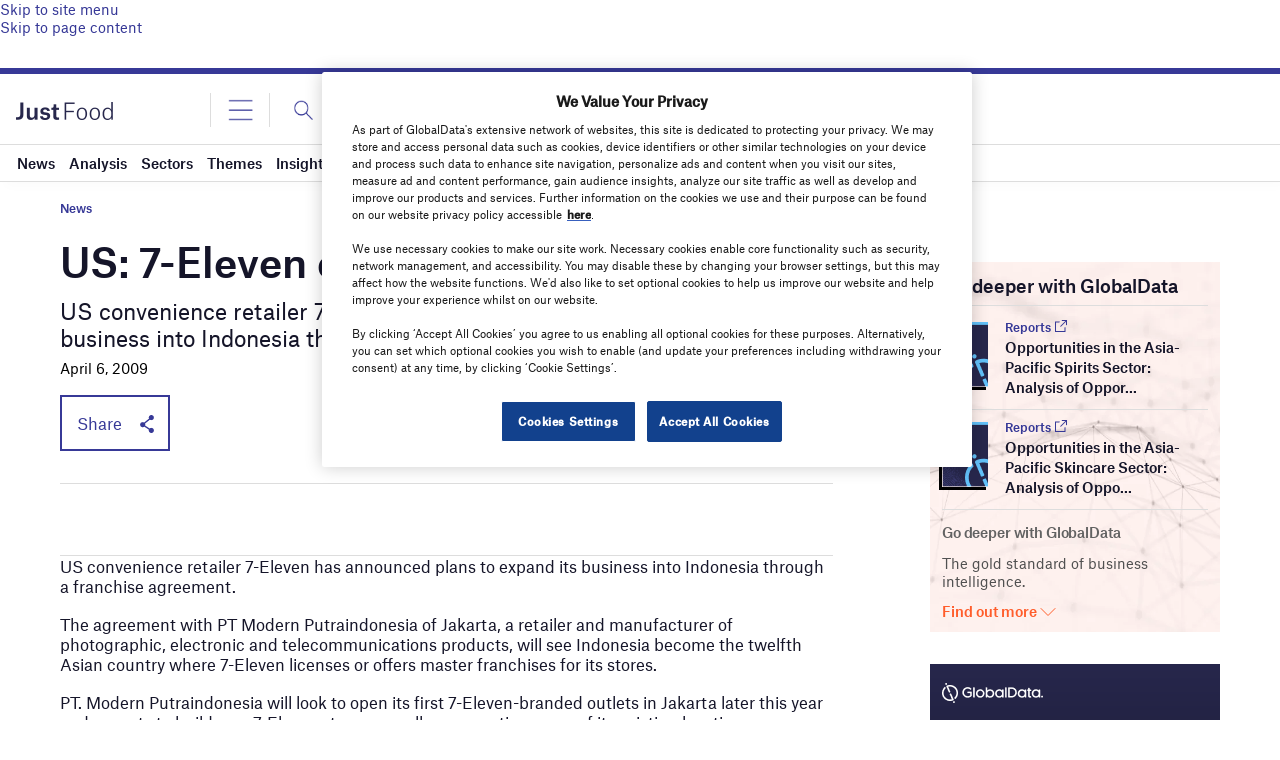

--- FILE ---
content_type: text/html; charset=utf-8
request_url: https://www.google.com/recaptcha/api2/anchor?ar=1&k=6LcqBjQUAAAAAOm0OoVcGhdeuwRaYeG44rfzGqtv&co=aHR0cHM6Ly93d3cuanVzdC1mb29kLmNvbTo0NDM.&hl=en&v=PoyoqOPhxBO7pBk68S4YbpHZ&size=normal&anchor-ms=20000&execute-ms=30000&cb=ophwnovm169v
body_size: 49492
content:
<!DOCTYPE HTML><html dir="ltr" lang="en"><head><meta http-equiv="Content-Type" content="text/html; charset=UTF-8">
<meta http-equiv="X-UA-Compatible" content="IE=edge">
<title>reCAPTCHA</title>
<style type="text/css">
/* cyrillic-ext */
@font-face {
  font-family: 'Roboto';
  font-style: normal;
  font-weight: 400;
  font-stretch: 100%;
  src: url(//fonts.gstatic.com/s/roboto/v48/KFO7CnqEu92Fr1ME7kSn66aGLdTylUAMa3GUBHMdazTgWw.woff2) format('woff2');
  unicode-range: U+0460-052F, U+1C80-1C8A, U+20B4, U+2DE0-2DFF, U+A640-A69F, U+FE2E-FE2F;
}
/* cyrillic */
@font-face {
  font-family: 'Roboto';
  font-style: normal;
  font-weight: 400;
  font-stretch: 100%;
  src: url(//fonts.gstatic.com/s/roboto/v48/KFO7CnqEu92Fr1ME7kSn66aGLdTylUAMa3iUBHMdazTgWw.woff2) format('woff2');
  unicode-range: U+0301, U+0400-045F, U+0490-0491, U+04B0-04B1, U+2116;
}
/* greek-ext */
@font-face {
  font-family: 'Roboto';
  font-style: normal;
  font-weight: 400;
  font-stretch: 100%;
  src: url(//fonts.gstatic.com/s/roboto/v48/KFO7CnqEu92Fr1ME7kSn66aGLdTylUAMa3CUBHMdazTgWw.woff2) format('woff2');
  unicode-range: U+1F00-1FFF;
}
/* greek */
@font-face {
  font-family: 'Roboto';
  font-style: normal;
  font-weight: 400;
  font-stretch: 100%;
  src: url(//fonts.gstatic.com/s/roboto/v48/KFO7CnqEu92Fr1ME7kSn66aGLdTylUAMa3-UBHMdazTgWw.woff2) format('woff2');
  unicode-range: U+0370-0377, U+037A-037F, U+0384-038A, U+038C, U+038E-03A1, U+03A3-03FF;
}
/* math */
@font-face {
  font-family: 'Roboto';
  font-style: normal;
  font-weight: 400;
  font-stretch: 100%;
  src: url(//fonts.gstatic.com/s/roboto/v48/KFO7CnqEu92Fr1ME7kSn66aGLdTylUAMawCUBHMdazTgWw.woff2) format('woff2');
  unicode-range: U+0302-0303, U+0305, U+0307-0308, U+0310, U+0312, U+0315, U+031A, U+0326-0327, U+032C, U+032F-0330, U+0332-0333, U+0338, U+033A, U+0346, U+034D, U+0391-03A1, U+03A3-03A9, U+03B1-03C9, U+03D1, U+03D5-03D6, U+03F0-03F1, U+03F4-03F5, U+2016-2017, U+2034-2038, U+203C, U+2040, U+2043, U+2047, U+2050, U+2057, U+205F, U+2070-2071, U+2074-208E, U+2090-209C, U+20D0-20DC, U+20E1, U+20E5-20EF, U+2100-2112, U+2114-2115, U+2117-2121, U+2123-214F, U+2190, U+2192, U+2194-21AE, U+21B0-21E5, U+21F1-21F2, U+21F4-2211, U+2213-2214, U+2216-22FF, U+2308-230B, U+2310, U+2319, U+231C-2321, U+2336-237A, U+237C, U+2395, U+239B-23B7, U+23D0, U+23DC-23E1, U+2474-2475, U+25AF, U+25B3, U+25B7, U+25BD, U+25C1, U+25CA, U+25CC, U+25FB, U+266D-266F, U+27C0-27FF, U+2900-2AFF, U+2B0E-2B11, U+2B30-2B4C, U+2BFE, U+3030, U+FF5B, U+FF5D, U+1D400-1D7FF, U+1EE00-1EEFF;
}
/* symbols */
@font-face {
  font-family: 'Roboto';
  font-style: normal;
  font-weight: 400;
  font-stretch: 100%;
  src: url(//fonts.gstatic.com/s/roboto/v48/KFO7CnqEu92Fr1ME7kSn66aGLdTylUAMaxKUBHMdazTgWw.woff2) format('woff2');
  unicode-range: U+0001-000C, U+000E-001F, U+007F-009F, U+20DD-20E0, U+20E2-20E4, U+2150-218F, U+2190, U+2192, U+2194-2199, U+21AF, U+21E6-21F0, U+21F3, U+2218-2219, U+2299, U+22C4-22C6, U+2300-243F, U+2440-244A, U+2460-24FF, U+25A0-27BF, U+2800-28FF, U+2921-2922, U+2981, U+29BF, U+29EB, U+2B00-2BFF, U+4DC0-4DFF, U+FFF9-FFFB, U+10140-1018E, U+10190-1019C, U+101A0, U+101D0-101FD, U+102E0-102FB, U+10E60-10E7E, U+1D2C0-1D2D3, U+1D2E0-1D37F, U+1F000-1F0FF, U+1F100-1F1AD, U+1F1E6-1F1FF, U+1F30D-1F30F, U+1F315, U+1F31C, U+1F31E, U+1F320-1F32C, U+1F336, U+1F378, U+1F37D, U+1F382, U+1F393-1F39F, U+1F3A7-1F3A8, U+1F3AC-1F3AF, U+1F3C2, U+1F3C4-1F3C6, U+1F3CA-1F3CE, U+1F3D4-1F3E0, U+1F3ED, U+1F3F1-1F3F3, U+1F3F5-1F3F7, U+1F408, U+1F415, U+1F41F, U+1F426, U+1F43F, U+1F441-1F442, U+1F444, U+1F446-1F449, U+1F44C-1F44E, U+1F453, U+1F46A, U+1F47D, U+1F4A3, U+1F4B0, U+1F4B3, U+1F4B9, U+1F4BB, U+1F4BF, U+1F4C8-1F4CB, U+1F4D6, U+1F4DA, U+1F4DF, U+1F4E3-1F4E6, U+1F4EA-1F4ED, U+1F4F7, U+1F4F9-1F4FB, U+1F4FD-1F4FE, U+1F503, U+1F507-1F50B, U+1F50D, U+1F512-1F513, U+1F53E-1F54A, U+1F54F-1F5FA, U+1F610, U+1F650-1F67F, U+1F687, U+1F68D, U+1F691, U+1F694, U+1F698, U+1F6AD, U+1F6B2, U+1F6B9-1F6BA, U+1F6BC, U+1F6C6-1F6CF, U+1F6D3-1F6D7, U+1F6E0-1F6EA, U+1F6F0-1F6F3, U+1F6F7-1F6FC, U+1F700-1F7FF, U+1F800-1F80B, U+1F810-1F847, U+1F850-1F859, U+1F860-1F887, U+1F890-1F8AD, U+1F8B0-1F8BB, U+1F8C0-1F8C1, U+1F900-1F90B, U+1F93B, U+1F946, U+1F984, U+1F996, U+1F9E9, U+1FA00-1FA6F, U+1FA70-1FA7C, U+1FA80-1FA89, U+1FA8F-1FAC6, U+1FACE-1FADC, U+1FADF-1FAE9, U+1FAF0-1FAF8, U+1FB00-1FBFF;
}
/* vietnamese */
@font-face {
  font-family: 'Roboto';
  font-style: normal;
  font-weight: 400;
  font-stretch: 100%;
  src: url(//fonts.gstatic.com/s/roboto/v48/KFO7CnqEu92Fr1ME7kSn66aGLdTylUAMa3OUBHMdazTgWw.woff2) format('woff2');
  unicode-range: U+0102-0103, U+0110-0111, U+0128-0129, U+0168-0169, U+01A0-01A1, U+01AF-01B0, U+0300-0301, U+0303-0304, U+0308-0309, U+0323, U+0329, U+1EA0-1EF9, U+20AB;
}
/* latin-ext */
@font-face {
  font-family: 'Roboto';
  font-style: normal;
  font-weight: 400;
  font-stretch: 100%;
  src: url(//fonts.gstatic.com/s/roboto/v48/KFO7CnqEu92Fr1ME7kSn66aGLdTylUAMa3KUBHMdazTgWw.woff2) format('woff2');
  unicode-range: U+0100-02BA, U+02BD-02C5, U+02C7-02CC, U+02CE-02D7, U+02DD-02FF, U+0304, U+0308, U+0329, U+1D00-1DBF, U+1E00-1E9F, U+1EF2-1EFF, U+2020, U+20A0-20AB, U+20AD-20C0, U+2113, U+2C60-2C7F, U+A720-A7FF;
}
/* latin */
@font-face {
  font-family: 'Roboto';
  font-style: normal;
  font-weight: 400;
  font-stretch: 100%;
  src: url(//fonts.gstatic.com/s/roboto/v48/KFO7CnqEu92Fr1ME7kSn66aGLdTylUAMa3yUBHMdazQ.woff2) format('woff2');
  unicode-range: U+0000-00FF, U+0131, U+0152-0153, U+02BB-02BC, U+02C6, U+02DA, U+02DC, U+0304, U+0308, U+0329, U+2000-206F, U+20AC, U+2122, U+2191, U+2193, U+2212, U+2215, U+FEFF, U+FFFD;
}
/* cyrillic-ext */
@font-face {
  font-family: 'Roboto';
  font-style: normal;
  font-weight: 500;
  font-stretch: 100%;
  src: url(//fonts.gstatic.com/s/roboto/v48/KFO7CnqEu92Fr1ME7kSn66aGLdTylUAMa3GUBHMdazTgWw.woff2) format('woff2');
  unicode-range: U+0460-052F, U+1C80-1C8A, U+20B4, U+2DE0-2DFF, U+A640-A69F, U+FE2E-FE2F;
}
/* cyrillic */
@font-face {
  font-family: 'Roboto';
  font-style: normal;
  font-weight: 500;
  font-stretch: 100%;
  src: url(//fonts.gstatic.com/s/roboto/v48/KFO7CnqEu92Fr1ME7kSn66aGLdTylUAMa3iUBHMdazTgWw.woff2) format('woff2');
  unicode-range: U+0301, U+0400-045F, U+0490-0491, U+04B0-04B1, U+2116;
}
/* greek-ext */
@font-face {
  font-family: 'Roboto';
  font-style: normal;
  font-weight: 500;
  font-stretch: 100%;
  src: url(//fonts.gstatic.com/s/roboto/v48/KFO7CnqEu92Fr1ME7kSn66aGLdTylUAMa3CUBHMdazTgWw.woff2) format('woff2');
  unicode-range: U+1F00-1FFF;
}
/* greek */
@font-face {
  font-family: 'Roboto';
  font-style: normal;
  font-weight: 500;
  font-stretch: 100%;
  src: url(//fonts.gstatic.com/s/roboto/v48/KFO7CnqEu92Fr1ME7kSn66aGLdTylUAMa3-UBHMdazTgWw.woff2) format('woff2');
  unicode-range: U+0370-0377, U+037A-037F, U+0384-038A, U+038C, U+038E-03A1, U+03A3-03FF;
}
/* math */
@font-face {
  font-family: 'Roboto';
  font-style: normal;
  font-weight: 500;
  font-stretch: 100%;
  src: url(//fonts.gstatic.com/s/roboto/v48/KFO7CnqEu92Fr1ME7kSn66aGLdTylUAMawCUBHMdazTgWw.woff2) format('woff2');
  unicode-range: U+0302-0303, U+0305, U+0307-0308, U+0310, U+0312, U+0315, U+031A, U+0326-0327, U+032C, U+032F-0330, U+0332-0333, U+0338, U+033A, U+0346, U+034D, U+0391-03A1, U+03A3-03A9, U+03B1-03C9, U+03D1, U+03D5-03D6, U+03F0-03F1, U+03F4-03F5, U+2016-2017, U+2034-2038, U+203C, U+2040, U+2043, U+2047, U+2050, U+2057, U+205F, U+2070-2071, U+2074-208E, U+2090-209C, U+20D0-20DC, U+20E1, U+20E5-20EF, U+2100-2112, U+2114-2115, U+2117-2121, U+2123-214F, U+2190, U+2192, U+2194-21AE, U+21B0-21E5, U+21F1-21F2, U+21F4-2211, U+2213-2214, U+2216-22FF, U+2308-230B, U+2310, U+2319, U+231C-2321, U+2336-237A, U+237C, U+2395, U+239B-23B7, U+23D0, U+23DC-23E1, U+2474-2475, U+25AF, U+25B3, U+25B7, U+25BD, U+25C1, U+25CA, U+25CC, U+25FB, U+266D-266F, U+27C0-27FF, U+2900-2AFF, U+2B0E-2B11, U+2B30-2B4C, U+2BFE, U+3030, U+FF5B, U+FF5D, U+1D400-1D7FF, U+1EE00-1EEFF;
}
/* symbols */
@font-face {
  font-family: 'Roboto';
  font-style: normal;
  font-weight: 500;
  font-stretch: 100%;
  src: url(//fonts.gstatic.com/s/roboto/v48/KFO7CnqEu92Fr1ME7kSn66aGLdTylUAMaxKUBHMdazTgWw.woff2) format('woff2');
  unicode-range: U+0001-000C, U+000E-001F, U+007F-009F, U+20DD-20E0, U+20E2-20E4, U+2150-218F, U+2190, U+2192, U+2194-2199, U+21AF, U+21E6-21F0, U+21F3, U+2218-2219, U+2299, U+22C4-22C6, U+2300-243F, U+2440-244A, U+2460-24FF, U+25A0-27BF, U+2800-28FF, U+2921-2922, U+2981, U+29BF, U+29EB, U+2B00-2BFF, U+4DC0-4DFF, U+FFF9-FFFB, U+10140-1018E, U+10190-1019C, U+101A0, U+101D0-101FD, U+102E0-102FB, U+10E60-10E7E, U+1D2C0-1D2D3, U+1D2E0-1D37F, U+1F000-1F0FF, U+1F100-1F1AD, U+1F1E6-1F1FF, U+1F30D-1F30F, U+1F315, U+1F31C, U+1F31E, U+1F320-1F32C, U+1F336, U+1F378, U+1F37D, U+1F382, U+1F393-1F39F, U+1F3A7-1F3A8, U+1F3AC-1F3AF, U+1F3C2, U+1F3C4-1F3C6, U+1F3CA-1F3CE, U+1F3D4-1F3E0, U+1F3ED, U+1F3F1-1F3F3, U+1F3F5-1F3F7, U+1F408, U+1F415, U+1F41F, U+1F426, U+1F43F, U+1F441-1F442, U+1F444, U+1F446-1F449, U+1F44C-1F44E, U+1F453, U+1F46A, U+1F47D, U+1F4A3, U+1F4B0, U+1F4B3, U+1F4B9, U+1F4BB, U+1F4BF, U+1F4C8-1F4CB, U+1F4D6, U+1F4DA, U+1F4DF, U+1F4E3-1F4E6, U+1F4EA-1F4ED, U+1F4F7, U+1F4F9-1F4FB, U+1F4FD-1F4FE, U+1F503, U+1F507-1F50B, U+1F50D, U+1F512-1F513, U+1F53E-1F54A, U+1F54F-1F5FA, U+1F610, U+1F650-1F67F, U+1F687, U+1F68D, U+1F691, U+1F694, U+1F698, U+1F6AD, U+1F6B2, U+1F6B9-1F6BA, U+1F6BC, U+1F6C6-1F6CF, U+1F6D3-1F6D7, U+1F6E0-1F6EA, U+1F6F0-1F6F3, U+1F6F7-1F6FC, U+1F700-1F7FF, U+1F800-1F80B, U+1F810-1F847, U+1F850-1F859, U+1F860-1F887, U+1F890-1F8AD, U+1F8B0-1F8BB, U+1F8C0-1F8C1, U+1F900-1F90B, U+1F93B, U+1F946, U+1F984, U+1F996, U+1F9E9, U+1FA00-1FA6F, U+1FA70-1FA7C, U+1FA80-1FA89, U+1FA8F-1FAC6, U+1FACE-1FADC, U+1FADF-1FAE9, U+1FAF0-1FAF8, U+1FB00-1FBFF;
}
/* vietnamese */
@font-face {
  font-family: 'Roboto';
  font-style: normal;
  font-weight: 500;
  font-stretch: 100%;
  src: url(//fonts.gstatic.com/s/roboto/v48/KFO7CnqEu92Fr1ME7kSn66aGLdTylUAMa3OUBHMdazTgWw.woff2) format('woff2');
  unicode-range: U+0102-0103, U+0110-0111, U+0128-0129, U+0168-0169, U+01A0-01A1, U+01AF-01B0, U+0300-0301, U+0303-0304, U+0308-0309, U+0323, U+0329, U+1EA0-1EF9, U+20AB;
}
/* latin-ext */
@font-face {
  font-family: 'Roboto';
  font-style: normal;
  font-weight: 500;
  font-stretch: 100%;
  src: url(//fonts.gstatic.com/s/roboto/v48/KFO7CnqEu92Fr1ME7kSn66aGLdTylUAMa3KUBHMdazTgWw.woff2) format('woff2');
  unicode-range: U+0100-02BA, U+02BD-02C5, U+02C7-02CC, U+02CE-02D7, U+02DD-02FF, U+0304, U+0308, U+0329, U+1D00-1DBF, U+1E00-1E9F, U+1EF2-1EFF, U+2020, U+20A0-20AB, U+20AD-20C0, U+2113, U+2C60-2C7F, U+A720-A7FF;
}
/* latin */
@font-face {
  font-family: 'Roboto';
  font-style: normal;
  font-weight: 500;
  font-stretch: 100%;
  src: url(//fonts.gstatic.com/s/roboto/v48/KFO7CnqEu92Fr1ME7kSn66aGLdTylUAMa3yUBHMdazQ.woff2) format('woff2');
  unicode-range: U+0000-00FF, U+0131, U+0152-0153, U+02BB-02BC, U+02C6, U+02DA, U+02DC, U+0304, U+0308, U+0329, U+2000-206F, U+20AC, U+2122, U+2191, U+2193, U+2212, U+2215, U+FEFF, U+FFFD;
}
/* cyrillic-ext */
@font-face {
  font-family: 'Roboto';
  font-style: normal;
  font-weight: 900;
  font-stretch: 100%;
  src: url(//fonts.gstatic.com/s/roboto/v48/KFO7CnqEu92Fr1ME7kSn66aGLdTylUAMa3GUBHMdazTgWw.woff2) format('woff2');
  unicode-range: U+0460-052F, U+1C80-1C8A, U+20B4, U+2DE0-2DFF, U+A640-A69F, U+FE2E-FE2F;
}
/* cyrillic */
@font-face {
  font-family: 'Roboto';
  font-style: normal;
  font-weight: 900;
  font-stretch: 100%;
  src: url(//fonts.gstatic.com/s/roboto/v48/KFO7CnqEu92Fr1ME7kSn66aGLdTylUAMa3iUBHMdazTgWw.woff2) format('woff2');
  unicode-range: U+0301, U+0400-045F, U+0490-0491, U+04B0-04B1, U+2116;
}
/* greek-ext */
@font-face {
  font-family: 'Roboto';
  font-style: normal;
  font-weight: 900;
  font-stretch: 100%;
  src: url(//fonts.gstatic.com/s/roboto/v48/KFO7CnqEu92Fr1ME7kSn66aGLdTylUAMa3CUBHMdazTgWw.woff2) format('woff2');
  unicode-range: U+1F00-1FFF;
}
/* greek */
@font-face {
  font-family: 'Roboto';
  font-style: normal;
  font-weight: 900;
  font-stretch: 100%;
  src: url(//fonts.gstatic.com/s/roboto/v48/KFO7CnqEu92Fr1ME7kSn66aGLdTylUAMa3-UBHMdazTgWw.woff2) format('woff2');
  unicode-range: U+0370-0377, U+037A-037F, U+0384-038A, U+038C, U+038E-03A1, U+03A3-03FF;
}
/* math */
@font-face {
  font-family: 'Roboto';
  font-style: normal;
  font-weight: 900;
  font-stretch: 100%;
  src: url(//fonts.gstatic.com/s/roboto/v48/KFO7CnqEu92Fr1ME7kSn66aGLdTylUAMawCUBHMdazTgWw.woff2) format('woff2');
  unicode-range: U+0302-0303, U+0305, U+0307-0308, U+0310, U+0312, U+0315, U+031A, U+0326-0327, U+032C, U+032F-0330, U+0332-0333, U+0338, U+033A, U+0346, U+034D, U+0391-03A1, U+03A3-03A9, U+03B1-03C9, U+03D1, U+03D5-03D6, U+03F0-03F1, U+03F4-03F5, U+2016-2017, U+2034-2038, U+203C, U+2040, U+2043, U+2047, U+2050, U+2057, U+205F, U+2070-2071, U+2074-208E, U+2090-209C, U+20D0-20DC, U+20E1, U+20E5-20EF, U+2100-2112, U+2114-2115, U+2117-2121, U+2123-214F, U+2190, U+2192, U+2194-21AE, U+21B0-21E5, U+21F1-21F2, U+21F4-2211, U+2213-2214, U+2216-22FF, U+2308-230B, U+2310, U+2319, U+231C-2321, U+2336-237A, U+237C, U+2395, U+239B-23B7, U+23D0, U+23DC-23E1, U+2474-2475, U+25AF, U+25B3, U+25B7, U+25BD, U+25C1, U+25CA, U+25CC, U+25FB, U+266D-266F, U+27C0-27FF, U+2900-2AFF, U+2B0E-2B11, U+2B30-2B4C, U+2BFE, U+3030, U+FF5B, U+FF5D, U+1D400-1D7FF, U+1EE00-1EEFF;
}
/* symbols */
@font-face {
  font-family: 'Roboto';
  font-style: normal;
  font-weight: 900;
  font-stretch: 100%;
  src: url(//fonts.gstatic.com/s/roboto/v48/KFO7CnqEu92Fr1ME7kSn66aGLdTylUAMaxKUBHMdazTgWw.woff2) format('woff2');
  unicode-range: U+0001-000C, U+000E-001F, U+007F-009F, U+20DD-20E0, U+20E2-20E4, U+2150-218F, U+2190, U+2192, U+2194-2199, U+21AF, U+21E6-21F0, U+21F3, U+2218-2219, U+2299, U+22C4-22C6, U+2300-243F, U+2440-244A, U+2460-24FF, U+25A0-27BF, U+2800-28FF, U+2921-2922, U+2981, U+29BF, U+29EB, U+2B00-2BFF, U+4DC0-4DFF, U+FFF9-FFFB, U+10140-1018E, U+10190-1019C, U+101A0, U+101D0-101FD, U+102E0-102FB, U+10E60-10E7E, U+1D2C0-1D2D3, U+1D2E0-1D37F, U+1F000-1F0FF, U+1F100-1F1AD, U+1F1E6-1F1FF, U+1F30D-1F30F, U+1F315, U+1F31C, U+1F31E, U+1F320-1F32C, U+1F336, U+1F378, U+1F37D, U+1F382, U+1F393-1F39F, U+1F3A7-1F3A8, U+1F3AC-1F3AF, U+1F3C2, U+1F3C4-1F3C6, U+1F3CA-1F3CE, U+1F3D4-1F3E0, U+1F3ED, U+1F3F1-1F3F3, U+1F3F5-1F3F7, U+1F408, U+1F415, U+1F41F, U+1F426, U+1F43F, U+1F441-1F442, U+1F444, U+1F446-1F449, U+1F44C-1F44E, U+1F453, U+1F46A, U+1F47D, U+1F4A3, U+1F4B0, U+1F4B3, U+1F4B9, U+1F4BB, U+1F4BF, U+1F4C8-1F4CB, U+1F4D6, U+1F4DA, U+1F4DF, U+1F4E3-1F4E6, U+1F4EA-1F4ED, U+1F4F7, U+1F4F9-1F4FB, U+1F4FD-1F4FE, U+1F503, U+1F507-1F50B, U+1F50D, U+1F512-1F513, U+1F53E-1F54A, U+1F54F-1F5FA, U+1F610, U+1F650-1F67F, U+1F687, U+1F68D, U+1F691, U+1F694, U+1F698, U+1F6AD, U+1F6B2, U+1F6B9-1F6BA, U+1F6BC, U+1F6C6-1F6CF, U+1F6D3-1F6D7, U+1F6E0-1F6EA, U+1F6F0-1F6F3, U+1F6F7-1F6FC, U+1F700-1F7FF, U+1F800-1F80B, U+1F810-1F847, U+1F850-1F859, U+1F860-1F887, U+1F890-1F8AD, U+1F8B0-1F8BB, U+1F8C0-1F8C1, U+1F900-1F90B, U+1F93B, U+1F946, U+1F984, U+1F996, U+1F9E9, U+1FA00-1FA6F, U+1FA70-1FA7C, U+1FA80-1FA89, U+1FA8F-1FAC6, U+1FACE-1FADC, U+1FADF-1FAE9, U+1FAF0-1FAF8, U+1FB00-1FBFF;
}
/* vietnamese */
@font-face {
  font-family: 'Roboto';
  font-style: normal;
  font-weight: 900;
  font-stretch: 100%;
  src: url(//fonts.gstatic.com/s/roboto/v48/KFO7CnqEu92Fr1ME7kSn66aGLdTylUAMa3OUBHMdazTgWw.woff2) format('woff2');
  unicode-range: U+0102-0103, U+0110-0111, U+0128-0129, U+0168-0169, U+01A0-01A1, U+01AF-01B0, U+0300-0301, U+0303-0304, U+0308-0309, U+0323, U+0329, U+1EA0-1EF9, U+20AB;
}
/* latin-ext */
@font-face {
  font-family: 'Roboto';
  font-style: normal;
  font-weight: 900;
  font-stretch: 100%;
  src: url(//fonts.gstatic.com/s/roboto/v48/KFO7CnqEu92Fr1ME7kSn66aGLdTylUAMa3KUBHMdazTgWw.woff2) format('woff2');
  unicode-range: U+0100-02BA, U+02BD-02C5, U+02C7-02CC, U+02CE-02D7, U+02DD-02FF, U+0304, U+0308, U+0329, U+1D00-1DBF, U+1E00-1E9F, U+1EF2-1EFF, U+2020, U+20A0-20AB, U+20AD-20C0, U+2113, U+2C60-2C7F, U+A720-A7FF;
}
/* latin */
@font-face {
  font-family: 'Roboto';
  font-style: normal;
  font-weight: 900;
  font-stretch: 100%;
  src: url(//fonts.gstatic.com/s/roboto/v48/KFO7CnqEu92Fr1ME7kSn66aGLdTylUAMa3yUBHMdazQ.woff2) format('woff2');
  unicode-range: U+0000-00FF, U+0131, U+0152-0153, U+02BB-02BC, U+02C6, U+02DA, U+02DC, U+0304, U+0308, U+0329, U+2000-206F, U+20AC, U+2122, U+2191, U+2193, U+2212, U+2215, U+FEFF, U+FFFD;
}

</style>
<link rel="stylesheet" type="text/css" href="https://www.gstatic.com/recaptcha/releases/PoyoqOPhxBO7pBk68S4YbpHZ/styles__ltr.css">
<script nonce="GpbCu1_8kmhPp426tdQ_og" type="text/javascript">window['__recaptcha_api'] = 'https://www.google.com/recaptcha/api2/';</script>
<script type="text/javascript" src="https://www.gstatic.com/recaptcha/releases/PoyoqOPhxBO7pBk68S4YbpHZ/recaptcha__en.js" nonce="GpbCu1_8kmhPp426tdQ_og">
      
    </script></head>
<body><div id="rc-anchor-alert" class="rc-anchor-alert"></div>
<input type="hidden" id="recaptcha-token" value="[base64]">
<script type="text/javascript" nonce="GpbCu1_8kmhPp426tdQ_og">
      recaptcha.anchor.Main.init("[\x22ainput\x22,[\x22bgdata\x22,\x22\x22,\[base64]/[base64]/bmV3IFpbdF0obVswXSk6Sz09Mj9uZXcgWlt0XShtWzBdLG1bMV0pOks9PTM/bmV3IFpbdF0obVswXSxtWzFdLG1bMl0pOks9PTQ/[base64]/[base64]/[base64]/[base64]/[base64]/[base64]/[base64]/[base64]/[base64]/[base64]/[base64]/[base64]/[base64]/[base64]\\u003d\\u003d\x22,\[base64]\\u003d\x22,\x22IsKEED8uw5DCunNOwpgvwq9QHVdNQVfDkMOlwplfVzhvw4vCuAHDny7DkRgDGlVKCzQRwoBnw7PCqsOcwovCq8Kra8Ocw7MFwqkmwoUBwqPDrsOHwozDssKAGsKJLh0RT2B3UcOEw4lOw4cywoMbwq7CkzIbSEJaV8K/H8KlbULCnMOWXEpkwoHCgMOJwrLCklLDsXfCisOPwoXCpMKVw74Lwo3Dn8O0w4TCrgtnHMKOwqbDgMKhw4IkbMOdw4PClcOSwqQ9AMOfDDzCp2AGwrzCt8OSGFvDqwBIw7x/[base64]/DjsOoUcO3w7rDqwnChcO2wr0iCsOJFCrCgsOlCnhwHMOsw7rCiQrDqcOEFEwYwofDqlbCn8OIwqzDrcO1YQbDg8KXwqDCrHjCkEIMw5nDocK3wqoMw6kKwrzCkMKzwqbDvWDDsMKNwonDrEhlwrhEw681w4nDjcKBXsKRw5sAPMOcdsKeTB/Cj8KCwrQDw4PCmyPCiBYsRhzCsiEVwpLDtBMlZw3CpTDCt8OBVsKPwp8rYgLDl8KWNHYpw6XCi8Oqw5TChcKqYMOgwq54KEvCusOTcHMZw47Cmk7Cg8K9w6zDrW/[base64]/[base64]/[base64]/CqC5mwpTDlcKvXcKWw614w6LCocKGIFUVGsKRw5HDqsKRWcOjXw7DiWcQR8K7w6rCjRJPw4wcwqZeXnfDvMOgdjjDjnpYVMO9w4wwWFbDqUfDnMOow6HDpDjCmMKXw65QworDvQ5BKFRIZ0U+w7ERw4HCvDLCrV/Dj0Buw5tzKG0OMATDisKwAMOEw5Y+OVd/Ty3DscKYEmlXSFIiTsOXTMKWDCJ8ByHCqMOacMKeM1lZQwtMfXIawrPDsBRxFsKBwqnCrizDnyVaw4UBwqoxGVUowr/CmFDCuQvDn8KFw7ldw40KVsKEw7QmwpnDoMO2IVDDmMO0EsKeN8Kjw53DnMOow43Dnw/DrjEuNhfCkBJHC3jDpMO5w5Uuw4vDo8Kxwo3DpCkVwqw3EG7CvBQzw4fCuBzDh24gwrLCrAbChQHCosKXwr8cD8OsaMOHw7rDk8OPezk4woHDlMO6BEhKXMO7Nk/DpmFXw4LDr3wBRMODwr8PIW/DjiE3w67DqsOFwrEjwoFQw77Dn8ODw71CEVDDqy8/wps3w7vCosKLK8Kvw6rDgcOrEFZ6wp96NMK4XUnDuW0tUg3Cu8K9CEDDjsK7wrjDrDxcwrDCg8OQwro/[base64]/esOpHRvCsMO/wpzDvHFoL8OUOMKZw63DvBDDhMO5wr7CrsKXasKww6LCgMOAw5fDsgg4FsKDYcOGKyIobsOJbg7DiTTDo8KUXMK8YMKLwpzCpcKNAnfCscKRwr7CsT9sw47Cn2UZdcOzUA1QwpXDnSvDscKAw6rCjMOcw4QeKsObwoHCq8KABcOGwoocwr3DqsK/wqzCusKjPzU1wppuWknDjHXCmE3CoWDDn1HDs8OzYAAnw6nChErDtGQsZwvCmcOOBcODworClMKBEsO8w5/DgMKgw7djfGk4YnceYCkLw7TDpcOxwrLDtEcMVCIIwqbCoAhSXcOYb0xMfMOaFg4qThDDmsO6wrQMblPDgmvCgCLCt8OQQsO0w7woZ8OIw7TDszzCgxfCvnvDksOLJ20FwrdIwqvCklzDlxsFw75OJCIae8KNKMO5w5jCosK5bmbDisOyX8KAwpkuYcKUw6Juw5/DtANHa8K/YF9+RMKvwqhbw5DDnTzCu3RwdUDCgMKVwqUowrvCh2LCs8KiwpFow4B7fwnClixGwrHCgsK/E8Kiw7xnw6hRWsO3JC02wprDgBjDk8Kdwpl3ah92SGfCmiXChCg2w67DsVnCrsKXR1HClMONYl7CpcOdU2RVwrnDm8OKwqzDr8O8LngtccKvw7t+NU18wpcpAsK4a8K4w716ZsOzdB4/[base64]/CksKOADQmMRNBFDnDmQvDgMKHVU3CisKjMMKMS8OBw6kUw70ywqbDuUN9DsOswoMCZsOWw7/CjcOyHcK2ejfCoMK5IRfCmMO7HMOlw4nDiGPCscOKw5/DuH3CnBPCvlbDqCsvw64Ew4cfUMOxwqURdQ9/[base64]/[base64]/DqcOjw7XCkkjCjH0rdMKqXsKrHsK7KsO5HcKfw6Eyw6FMwpHDgsK3fHJxbcK+w5fCvnHDh2p+O8OsIT4DE17Dj34SA27DvBvDiMOBw7zColo8wqvCpkQMQXF/[base64]/EjsYNwtYw4Mow6fDrx/[base64]/CtMKLw5siEEDCu3LCr8OKHzocw6HDgsKXEhXCt2PDqSxow7PCq8O3Qy9PVmI4woYkwrrCtTgYw6F5d8OUwpInw58Nw6vCtA9Nw65zwqzDgkFqHMKgLMOcHH/Drl9YVMOnw6N3wobDmShQwoEJwqc3X8K/w5BKwovDu8KawqIjHhDCtU7DtsKraFDCl8OcHUvCssKCwrsET30jPSNMw7QWRsKVHn9XA3cbH8OQKsKywrYEbj/DsG0jw4E/[base64]/CrMOzw73Dji09w4/[base64]/w6vDqwBiwrdswqBDw5PDoyhUwp/Chhoxwpt9wqN9Xi7Dq8KewrFyw5lyOVtiw7B+w5LCjsKdZA9YPjHDlgXCmsOSwr7DgTQkw7w2w6HDljbDmMKsw7LCmFtrw5BOw4YAdMK7wpbDsRrDlWY3ZGRzwrzCrgnDvSvChC0mwoTCvxPCnmIcw5wnw4zDgRDCucKrdcOSwqzDncOxw58/FT18w59CH8KIwp/[base64]/Ds8KCw7jClGbDm05ybsOKwps2DHTCkcK3w6vCgMOuwqDCqQrCssKPw5jCjFTDvsKMw5bDpMKmw4chTzVSIMOaw7gzwp99MsOKOSgQf8KTAk7Ds8OvNsKDw6bDgTzCggdHG1Zlwq/[base64]/SR/CpsObw6o9ckrDqzbDssOAJlvDi8KQLBw0IcKaKxBKwpzDtsO9S0Umw5lJTggIw4UrHxDDssOJwqAGf8OowoXCrcO8DRnCvsOfw63DtjfDj8Odw54lw707D1/ClMK9f8OYcTTDscK5MGPCjcOlwpFNUAIMw6F7SWd0K8O/wql9w5nCqMO6wqEpcXnCnz4GwqgIwokqw5Mhwr1Kw4nCosKrw4dXJcORDXvDhsOqw71Aw5jCnXTDmsOhwqABAGhIw4XDtsK0w5toOwBPw6vCrXvCsMOVVsK+w6bCoXMJwpR8w5REwrnClMKSwqFZY2rDlm/DtgXDisOTccKEwo5Nw7jDn8KReR3DsCfDnmXCrWHDocOXZsOfZMOhWFHDucKDw4zCh8OTDMKhw7vDtcO/fMKSBcKYAsOMw4FVZcOBHcOXwrTCrMKBw74awqhcwr0kw4cdw6jDisK8wovCrsKMTDM1HwNLMmF8wp9Cw4HDsMOjwrHCrlLCqsOvQiwkwpxlKEthw6dMV0TDmnfCq2Ucwp1lw6kowrNyw6M7wo3DnwVaIMOuw7PDqQk8wrPClWnCjsKVRcK/wojDhMK1wrrCjcOew7/Co0vCn3BBwq3CkmdnTsO/wpoiw5XCkADCiMO3U8ORwqnClcOdecKKw5VeCzHCmsOUNyIEGg1rCGhrM0bDscOGWHQkwr1Awqg4PRhgwrrDmcOHVHoobcKIHkdDfCQMc8O4Y8OdCcKSJ8KWwp0Dw5ZtwpMUwqI2w4JTfjA+H1FUwpM4WxrDksK/w6pCwoXCiVfDmwbCgsKbw6/[base64]/CvHHCgAjDkzwVMcKkJi/CkMOxw5Jlw4dIRsKlwoLCnWvDmsO/[base64]/[base64]/CuHlJwrUww5TCrsKmw5dzWsODwqUHdCLCu8Ovwo1nGxPDpmpTwqzDjsOWwrLDpWjDnHvDvMOEwqQ0w4U2PCUww6TCpRLCr8Kqw7txw4TCocOqYMOCwrUcwq4Lw6fDql/DtMKWLT7DscKNw6nDvcOPAsKxw6sww6kiVXllbih3Bj/DsnV+w5J6w6jDl8KVw57DrMOiHcOowpskUcKLA8KWw4PCgGo7JTjCm3/DgmzDg8K9wofDgMO7w4ogw4w1JhLDvl/[base64]/IMOPw5d3w7ZreMOMw4Zgw6olT3U1wotVw5jCicO0w7Mxw5/CpsOpwp4Cw7zDiXXCkcOXwpLDgD4OOsKPw7nDg3Ztw6pGXMOcw5E3AMKILSVkw7QaQcOoEBQBw6UXw6MywoxfdWJ/OTDDnMO5dirCsBUqw4fDi8KYw67DtmLDvWzCg8O9w6UHw43ChkEwHsO9w58Pw5bDkTjDlwLCjMOOw7nCm1HCvsOkwpzDhUnDs8OgwpfCvsKWwrPDk38WXsKQw6Y8w77CpsOga3bClMOhfVLDkDHDtjAtw6nDrD/[base64]/[base64]/wodwwow9H1zDicOcVcKZflPCvMKtw783w49Ow6PChsOkw79aYl8obsKCw4U6M8OewrEZw51Vwr4dHcKXA2PDl8OnfMK/QsKiZwfDvMKQwrLCqMOqeFJew7DDug49Ij7DmE/DsgdZw67DpinCild0cXzCm0RkwoHDq8KGw5zDrnERw6vDrsOBw4LCvwspF8KVwqJzwrdkG8OrASjDtMOzEcKtVVrDlsKVwrAwwqM8JcK/[base64]/wr5CZ8OEw73DsXsPWloRw5ciwpMTNXoxWMO8U8KcIyPDhsOOwpXCjRhVG8Kme1IOw4jDvcKwKsKRQcKFwoYswr/CtAYYwpA5dl3Dj28bw4M6E3vCtcOORSlySGjDtcKkYhvCmDfDiURmUQBUw7zDsE3CmTFLwq3DpUI9wr0Yw6AwFMOjwoV+CkzDp8Kbw5p+HSAgM8Otw4/Dq2sSbAbDmgvDtMOxwqFww6XDiDbDhcKVB8OJwq3Cv8Okw79Yw4FBw73DmsOdwrxGwqBJwonCq8OBY8O5ZsK2RGgdMsOvw4DCucOIFsOqw5fClVrDmsKUQl7DmcO6FCdDwrt/XMOBRcOTfMOHOcKTw7nDhi5cwpt4w6YQwo42w4bCh8KKwqjDnELDkELDgWdYZMOKbsKcwqtPw5rClwrDosK6YMOFwptfZz8Dwpctwrp7McK3woUoGkUWw6HCnHY8cMODW2PCmBgxwp4/dm3Do8O8TcKMw5nCmWZVw7HClMKIUSbDgVQUw5k/HsK5YcOmAhBnHcOtwoDDi8ORPidUbw8awpbCnjDCk2TDh8OqZxt8HcKrG8O5w4hdI8Oiw6PCngjDkwvDmDjCnB9tw4A6MQA2w7LDt8Oudh/CvMOmw4LCgDMuwp94wpTCmDXCh8OTDcKXwr/ChMOfw6fCn33DlMOMwrxtEWnDksKPwq3CjDFRwo5KJhrDjDhtbsOtw5PDj0Z/w7d0I0rDmMKod3xSRlYkwo7ClcOBW2TDow9xwp0Hw7rCt8ODZsORC8KSwrEJwrZgN8OkwoTCt8KBFC7CiA3CsT8RwqjCnSZlHMK9DABFJkBkw53CucOvCVBcRD3CgcKHwqt/w7/CrsOidcOXacKmw6TCvwRLF13DrgA2wo4rwpjDtsOOQ3BVw67CgG9Jw4PCqMOGP8OIb8KLdi9fw5XDoRvCvVnCnH9Qf8Kaw4VQPQkywoUWSjLCrisyUcKJw6jCmw90w4HCsCbCh8OjwqbCnGrDtcKxJcOWw67Cly/CkcKIwrjDjx/CjxtcwrgHwrUsJFvCgcO3w47DqsONd8KBQgHCisKLOiY+w5FEZgrDih3CsW0dDMOIQnbDiWDClsKkwp3ChsKZXXUbwoLCrMKAwppNwr0Rw6vCtUzCncKOw6FPw7BJwrVHwqN2A8KVFmvDuMOjwo/DhcOGJsOew5PDjG8xfcOoamnDnH9lecKYHMO7w6Z2dV5wwocYwqrCkcOcQF/DrsKyHMOlDsOkw6TCmApbWcK7w7BKLXPDujHCuW3DgMKXwrQJH0rCiMO9wpfCtEUSZMOMw5rCjcOHTnbClsKSwrwdQmciw44+w5TDrcKMGMOzw5TCpcKJw5w1w7hLw78gw6rDhsKNU8OLMULCt8O2GUEjDi3CpmJMRR/ChsK0V8OPw7sFw7BPw7J4w5zCsMK+wqBjwq3CucKOw4pAw43DrsOawqMFHsOIDcONQcOTUF5TEhbCosO1McO+w6fDncK0w7bCgCUcwrXCmV4OKHPCv1rDmnDCnsKEeC7DlMOIDgMMwqTCtcKkw4kyYsOVw6QGw7wuwpsoPyRkQ8KWwpZmw5/Cn3PDisOJIQrDum7DscK/wrMWaFA2L1nCusO9GMKxaMKwTcOhw6MdwrvDtMOKB8O4wqVrP8O/IXbDshlGwo/CsMOaw6IWw5jCocK9wrYlYMKkf8KeTsOnZcOrWjfDvCdvw4ZqwpzDmhhTwr/CnsKnwoDDkkgUVsOHwoQQCFx0w7U+w7gLFcOcd8Kgw6/[base64]/wqp1w4XDq8KhCMKqwodbdzolYMK6wo5EIjc+bT45wqPDicOPT8OoNcObGw/ChyTCvcO5CcKEc2VVw7XCssOeWcO9wpYZPcKFBzXDrsKdwoDCgznDphRfwr/DlMOYw70UPEpkIMONOh/CiDfConcnw4vDg8OFw57DkQbDmRZPFghHXcKHwqoiAcOKwrlewp52DsKAwo3DkMOyw6gww6fCsy9jLx/CgMOIw4J/U8KBw5zDuMKKw7zClDoIwow3YiZ4RFY6wp1RwotzwolAZ8O7TMO/wrnDsBtMY8OswpjDjsOHEAJPw4vClA3CsVfDuTfCgcK9Q1NNF8OYZ8Otw6ZlwqHDmjLClsK7w7zCtMO8wo4sQzsZaMOrfQvCq8OJF3wfw4cTwo3DkcO5w7jDo8OpwqLCuC1Zw7DCvcKmwrdTwr/DgFp5wr3DpcKLwpRTwpRPNsKtE8OUw43DhEVcYXJ7w5TDusKTwoHCvnHCoVXDo3HCpSbCgxLDhAoewqAecAfCh8K+wpjChMKMwpNHJRPCiMKKw4jDlkdResK1w4LCvTV/wrNtJ38iwpkGPWjDgHsKw7UCH0FMwoPCvAEMw6tcLcKMZj/[base64]/[base64]/Cp1QOw7TCgMKOSEUVw50Ywp5Hw7gSw44zd8OYScOLwqMkwrwCWjXDvlYIGMOOw7vCnQtUwr8Swq/[base64]/Dg3/DsMKhw4wGwoM9wrZ+w5UZChLDmcO9N8K1TMOhQMKTGMKhwq4gw4J5Yj0Gb0s1w5TDr1LDjGF/worCicOtSyMNEzDDkcKtKxFGOcKFFBvCn8OeRAhRw6M1wqzCn8OFR3rCizTDlsOGwo/ChMOnFxTCmk/CtEbDhcOgAmrCiR0PM0vDqhQ1wpTDlcK0Vk7DvSQcwoDClsKOw4HDkMKjXHoTWgULWsKHwpsjZMOtNXoiw5kpwpjDljnDpMO8wqomTUQawrNtw6IYw7fClg/CmcOCw4oGwrYHw7jDn0FkGk/ChnvCvWFoZiYfU8O3wrNqTsKIwqbCuMKbLcOSwovCoMO1ESZ1HRjDhcOowrMAZx/DpngzJ3wwGMOULgfCjcK1w4cBQiEbSAzDoMO8MsKtNMK2wrTDvcOUAUzDl07DnQgvw7TDgsKGfWPCjxEGY1TDpCYzw5p6EMOhAmfDsADCosKhWH4RMWfClAosw58cXQYRwr9jwp8AbWDDg8Ozwp3Ch1YRdcOWFMK4SMKwbGETG8KDOsKOw7oAwp/CoSFkbgrDgBRoNMOKB0F8LSA/EXUpLjjCmUvDokTDlQ4HwpcAw7JKHsKxN1QzGsKyw7zCiMO1w7fCjnl6w5o/RsO1V8OeThfCpkZdw5p8BkDDlgTCs8Oaw7zCvlRXUxLCgTBfXMOJwr4dEwVkcU10TkVjMXbCs1rCscKsTB3DjBfDuyPCrAPDiyDDgyHCkQLDnMOxV8KEGErDlsOoaGM2ND50ezvCl0MwWgxTb8Kdw6/Dr8KLRMOWesOoHsOZZjovRH93w6jCn8O3MmxBw5bCuXHDvcOgwo3Dpm3Do2Ahw6FvwowJEcKswobDuX4GwprDvlvDgcKYJMOCwqkRUsKSCS5rUsO9w79IwrfCmk3DtsOMwoDDlMK3w7NAw4zCvGnDmMKCG8KTw4/Ck8KLwpLCq3PChl1gW3bCuTIjw5kVw7/DugrDq8KiwpDDgB8COcKvw6XDlMOuIsOFwr9dw7vDsMOXw5fCjsKLw7HDk8O9NAB7Zhkew71FLMO8CcOPcVdFfBoPw6/Dn8OYw6RfwprDpWwFw4Aow77CmyXDmFI/[base64]/[base64]/CiD7DhMOJAMOPHATCt8KJw4rDgRl4wqk4OjwIw4wcecKPPMOCwoN3Lxxewpx/[base64]/CnR/CiMK0fsKXE8KDEyJFUsK2wpHCjsKFwpEsa8KSw64LKgYYRAnDvsKnwot7woUbM8K6w6o0BWlBJCHDgTxpwqjCvMKkw4HCmUV5w6IYSDXCkcKnB3VzwpPCjsKaWThjG07DlsKfw7QGw6nDtsK5MT81wpRKFsODVsK/ZibDhytVw5hSw7HDgcKQZsOCSzs5w6zCokVuw7jDgMOYwr/CvCMBfg/CqMKMw6h5SlRgI8KCOgQww51Xw5x8AUzDpcOmGMOywqdqwrd/wrk8w5xzwqwxwq3Cn3XClCECEMOWQTsdfMOADcOYEynCoToBCENCOx4PFcKYwqtGw6kCwqfCgcO3C8KlBsOSwpnCn8OldxDDrsK4w6XDkxl9wqtAw5rCn8K9GcKvCMO/EQZjwqp2CsOgEXBGwovDtxvCqwFMwpxbGDzDvsKYPWVBA0PDpMOGwokcMMKRwozDnMOUw5vDhRYFXD7CkcKswqfDl0EvwpTDgMOIwpkswoXDrcKxwqTCj8KxSj4Dwq/CmEfDoXAXwo3CvMKzwo0ZLcKfw5ZyI8Oawq0ZKMKCwr/[base64]/Ch8KvEMKPOG/DvMO7ScO9d8K/TEPDjALCocO/Og8meMOLN8KfwqvDglDDvG8/w67Ds8OXOcORw7/Cmx3DucO+w6HDssKwfcOpwrHDmRdbw4p2BsKFw7LDrWdGYnXDvyVDwqvCgMKmdMOaw5LDmsKJK8KZw74gCcK+M8K8N8OuPFQSwq99wr9AwoJ/wqPDuE8WwpQRQXrDmF08wo7ChsOvFAc/e1RfYhbDmcOWwrLDug5Ww6gDEQtARkF4w7cNW1kkFUUQBn/[base64]/CocOqwoHDswLCj8KgX8KfAwg7RcKBwpVjH8OkwpUVQsOyw4QbVMOEa8Ouw6MjGMK9W8OBwrzCgUhSw5hYW2DDtW/ChMKbw7XDrkcDDhTDjsO9wowBw7HClMOJw5rDjlXCl0wZNEQKAcOlwrhfdcOcw7vCosKFYcK9McKjwqhnwqPCkF7Dr8KHdW8zJCbDsMKhK8OwwqjCucKiSg3CkTHCp0Yow47CrMO3w7onwpPClHLDnyzDn0thbmBMJ8K/DcKDasOFw6g8wrEsADHDn0Edw6x3NHvDocOCwqRBYMKPwqECRWdbwoARw7oJV8KoQSnDh0kQUMOPGiI8RsKEwpY4w7XDjMOaVQTDvSDCjg/Co8OFIATCo8K0w6TDlkfCrMOVwoDDryVew6DCrMOYO0RHw7gjwrgkE0/[base64]/DqRDCgjfDknHCtMKQw75Gw6lnwrPDszrDnRcTw690YDLChsKdBTLDhsK6Ci3CucOuesK+S0/DqMO1w5XDnlElDMKnw4PCvSJqw7xbwpbCkxZkw4RvFSsoLsOUwp8Ewocaw447EEJOw6Eowql/[base64]/[base64]/CvcKeCMO9eGfDuMOrOVRRHkYDdcOEP3Avwo4jIMO8w73DlAtqcX3Drl3CoAg7bMKrwr9USmgWYz3DlMKyw746e8KoZMOEbkd5w7Jow67DhQ7Cu8OHw67Dp8KbwobDoAgiw6nCv2cLw57DisKDWMOXwozCtcKAI1TDocOZFMKuE8KDw5B5OMOicxzDvMKGEjrDuMO/[base64]/ChMOJQFBZw7bCjmAXwpzCkcOtYiwvDMKgajjCpMO7wrHCj1xcDMOMUnPDk8KmLjR9W8KlfC0XwrHCl2FTwoUwIkrCiMKywrDDvsOrw57DlcObKsO/wpLCvsK+ZsOxw5nCsMKGwoHCvwVLJcOFw5PCo8OHw6t/NAQ6NcKMw4HDvzJKw4dBw5bDt014woPDnFTCoMK4w57DjcOKw4HCpMKlJ8OdO8KEX8OMw7BAwpdxwrBNw7PCkMO/w5oudcKITFbCpijCsATDsMK7wrvCp2vDr8OwRR1IVh/DpS/[base64]/DsEZncUnDsTfDvnDDscKEwqB9wqtOADDDtD5IwrfCjsKFw7l4Z8KrexfDgiHChcOVwp8FVMOlw71pVMOAwpfCpsOqw4XDhcK1w4d4w5QmRcOzwqUJw7nCoAdAA8O5wr/ClgZewojCg8KfNjNKwqRQwqXCv8OowrsUI8OpwpYlwqPDi8OyDMODRMO5wo5OJTLCicKrw7MiHD3DuUfCl304w4LCpGUIwq/CuMKwEMKPImUswpvDoMKpfXTDosKgfXvDpmPDlR/DpAspWsOvO8KeecObw405w44RwqPDmcKawq7CpS3CuMOXwrZTw7nDml/CnXRjNAkAFDrCkcKvwqkuIMKuwqh5wq8XwoIrbcKXw67CmcOPTG53c8OWwpICw6HCrx4fK8OnXzzCl8O1EMOxd8KHw5YSw5VIWcKGDsK5N8Ojw7nDpMKXwpPCnsOKLxTCtsOOwph9w4LDpQcAwrN6w6/[base64]/DhMObwqMjw5DDtMOBFcK/HsOLX8OcRMKbw4XDpsK/wo7Dvi/DpMOrbMOLw7wCLW3CuSrCnMOgw4zCgcKNw5LCl0zDhMOww6ULZ8K5JcK7Q2I3w5Vkw4Y9QGUyLsO3Wj3CvR3CgcOtViDCpB3Ds2IuPcOxwofChcO0w5Rvw6RMw7Z8RMKzS8KYbcO9wrwmVMOAwqgdMi/[base64]/wqXDi8K3wqlCVTjCmF3Dj8KFw6grwrVZwqHCtioLDcOzZEh2w4nDlAnDkMKqw7ZkwoDCisOUfGl/[base64]/w43DlsKXInnDrAHDsMKSw4jCksK2L3deOsKScsK7wrA+wqwzVlp+AWkvwq7CgwjCiMKvI1LClXPDgRAQbHjCpzYXLsOBasOHTj7CvArCrsO/[base64]/woTCpMKhVcKtwrAhHlFkw400wqpLBUl/w6Q/EsKNwqQuMxzDozFRSnvDnMKYw4bDm8Oqw5xqGXrCkVbCnDzDnMObDy/ClQ7CpcKEw4pkwqnClsKoVMKcwo0RJRI+wq/DusKEdjY6I8KeXcO4K1DCtcOswoIgPMOsGnQuw4fCrsK2bcO1w4DClWHDu11sZjI6RnzDv8KtwrDCsG8wY8O/H8O+w7LDgsOhLMOqw5h/OsKLwpkVwp9twpXCusK/LsOkw4/CnMK6LMOewozDt8OQw4rCqW/[base64]/Cr8K5LsK1w7UgJH7CjlthJQzDi8OkLAPDhnbDjBwKwoFxBxzCtnJ2w5zDrApxw7fDgcO5w7LCsjjDpsKBw5dgwpLDucO7w6wZwpFuwr7DtUvCn8OpNBYNbsKVTz4bOcO8wqfCvsOiw5LCmMK6w4vCq8KxcV/CpMO2wqfDlMKtDEEbwoVIPhUAI8KaD8KddMKnwpsLw7NhNk0Iw6/DpXlvwqAVw6jCvjQTwrnCpsOLwp7DuwJDKn9kciTDiMOUMhhAwrUnccKUw45De8OhF8K2w5bDuT/DncOHw4DCuyJqw5nDvhvCisOmV8O3w5DDlzcjw7o+BcKCw5oXXm3CqxZPU8Oxw4jDrsOaw5/[base64]/[base64]/wr7ClGJgT2fCuBPDrWh+wolJB8K3w6zCr8KbLzAOw7fCjSjCuBNnw48mw53CtTgfYRcvwq/CnsKyLMK7DznDkmjDu8KOwqfDnGBoWMK4aVLDjCHCtMOzwpZ7RTTCu8OHVRRCIzrDgMOkw5kxwpHClcOrwrTDrsO6w6fCgXDCkxxiXFtDw6/DuMOmUCDCnMOxw5A+w4TDjMOZw57CpMOUw5rChcOvwrXCr8KHPcOoTcKYw4/DnV8mw5jCoAcIYcOrAgsYKcOaw44PwpxWw5HCocO5I3UlwqgoRcKKwoIHw7LDslrCi2/DtnEuw5nDnlpWw4ZJLXDCslXDoMOuG8OAXRIpe8KPScOaH2/DmDzCicKSfj/[base64]/f8O1w7bDu8OzThowwqA+w7ciY8OIHi9lwohPwpjCi8ORYwoGcsOGwpXCn8Kawp7DnxR6JMOIKMOcVyM/fl3Cqm4Aw5vCusO5wprCuMK8w4/ChsKHwrs+w43DnAwLwr0kTRhUYsK+w4vDhinCqwjCqSlYw6/CjMOyHEfCont7dgrCrRDCnV4gwphtw4PDo8KIw4PDtnPDpsKrw5rCj8Oaw59kJsO6BsOYEARxN14lR8KmwpRhwp5/wrdWw6M/w4paw7Iyw5HDk8OcACR5wp9uZRnDmcKGP8KuwqjCv8KgEcO4EQHDoBfCjcO+aV/[base64]/PjPDhVDCvcOyMVtvw7Rswrp0wp3Dhko6ZRQMHcOww41uZTLCmMKfW8KQIcK9w6haw5XCoyXCp23CqyXCg8K4P8K6FlY7JzYAWcKXC8OYMcOgJkw9w7LCrlfDgcOtWsOPwrnCkcOtwpJAW8K5wo/[base64]/CqcKwwrVpw7UPWTTClSnDvsKSw4bDi8OlCz1BfWgvL07Dn2fCvzXDjiQKwovCrkXCsyrDmsK2w5Afwr4uNGRPEMO8w6nCjTc9woPDpgxrwrXCsWsrw5wUw71Tw7cmwpbDvMOFLMOGwrNbfWx/w5PCn3vCr8K3bntBwo7CsTk4AsOcKykiOBd4K8ObwprDnMKTYcKkwrzDgwPDpxjCoCQLw6/Cqj7DqQTDpcO2VFwmwrfDix/[base64]/[base64]/XcONw4nCgsOKPFfCjsOUXcKaFcOqwowRw7gpwqrCvcO2w7VNwq7DmMKQw6EPwqHDqFXClggAw58WwolbwrvDlAkHYMKdwqnCqcOwHU9Qc8KFw6ZRw6bCq0MmwoLDvMOmwpbCmsKVwrDDuMKzPMKDw78YwqY7w75Gw43Cq2sMw4zCnl/CrxTDjRBxScOqwpESw5JcUsObwoDCoMKzaR/Cmj4GIArCk8OLEMK0w4XCixDCpSI2IMK6wqh6w7wMazMXw43Cm8ONS8KAD8K3w5l6w6rDl2XDq8O9BBTDlF/Dt8Ocw543DTjDtmV5wo5ew4MgMl/DjMOow61hNSnChcKvVnfDqmQQwqLCrh7CqR7DgjJ7wqjDlwbCvzkmNjthw4TDjnvCuMKAdwtKd8OpBX7ChcObw6zCrBTCn8K3UU9uw7Buwr94VDXCoAfDu8Ozw4Idw7fChDXDlit5wp3DuVpITzZjwoIJw4rCs8Ojw60QwoRbJcOPXEc0Gx12TH/Cm8KVw5ogw5Fmw7jCicK0E8ObUMONGE/CqDLDsMObfV4dDzoNwqZ6GD3DjcKQGcOrwo3Dm3/[base64]/Cn8OkwrrCn8KSwpcKQMKeWQ/[base64]/Dlz/DvWo6UMO7wpbDksOrZcK5wrxRwp8wLnvDucOxPjRaCCbDl2LDmsKBw6XCvcOAw6/DrsKyUMK9wrvCpyPDgxLDjV0SwrDDjMKaQsK8BMKpHF5ewoA2wrUvLDHDnx9Pw4fCiAzCikFywrvDnBzDvgRrw67DvUsPw7INw6jDmxDCrWUAw5rChGxcE3JQJV3Dkh06FMOgcH7CmMOnScOwwo1mV8KVwq/Cl8OSw4DCmRfDhFgLMng6JG49w4jDqT5PVinDpitkwrbDj8O3w4ouTsOqwofDuFdxE8KzHzXClUbCgV4fwrLCtsKHbjlpw4bDqTPCksO1F8OJw5sxwp0zw4pHd8OSAMKEw7LDicKURQh6wo/CnMKtw5M6TsOJw6nCuxLCgMO+w4Qcw5/Dp8KNwrbCuMKjw5bDrsOrw4dPwozDusOhcToYZMKQwoLDp8Ojw7oaPjMTwqR7QkLCpBfDpMONw7bClMKuUMKAVw7DmnMmwpQ8w6IAwoTClh/Dt8O/eyjCvUPDuMKOwpXDjzDDt2jCpsOewrBCNy7CtVs8wq4bw4x6w4BiE8OdEl4Ow77CjMOSw4LCsz/DkxnCv3/CkzrCuhxcaMOlH35ID8OfwpPCix5mw6XCuBHDg8KxBMKDcmPChsK+w47CkwXDr0U7w7TCjV4HZ1cQwoROMMKuAMOmwrjCjD/[base64]/[base64]/Dp8OvSnLDucKOHMOAc0TCqcO+NcOJw5dIA8KQw7jCtXh+wrY8QBQdwoHDnWTDkMOCwqvCmMKPFl5+w4rDj8OZwrXCk2HDvg11wqh/ZcOnaMO0wq/Cs8Kdw77CqlbCoMKkW8KiOsKEwo7ChGBISWd0H8KqcMKBJcKNwp3CgsKXw60gw6Fyw4fDjhIdwr/CjVzDl1nCsELCpEoFw6XDjMKuNMKfwptNTBorwrfCo8OWC1HCsEBKwoccw4ZzEMK7eUAMScK6cE/Dhx53wpIrwpDDgMOZY8KZfMOQwr9uw5PCjMKZZ8K2fsKFYcKBNn0Kwp7ChcKCEwnCmWPDusODe1UHbG9FXlzCvMK5ZcOcw5lVTcKhw6ZGREzClnrDsEDDhS/DrsO3WkbCocOhQMKDwrl7VsKvPwrCvcKEKxEEWsKjZRNMw5dOcsKaYA3DvsO2wrHCvz9HBcKJTQ5gwqZRw7vDl8KFDsO7A8OwwrkLw4/DhcKbw5rDk0c3OcKpwqoVwrfDhnUKw6XCiAzCrMOaw5oawqDDmwzDggJiw5goXcKuw7HClFfDucKMwo/DmsOCw58CDcO6wqk+OMK6S8KKU8KKwqDDlhFIw6sSRGQwWVwFEjvChsK9Bz7DgMOMOsOBw5jCiSPDlMKWTEgFCMOnWWUYTMObFwTDmw8hHcKzw4vCucKXIVPDtkfDkMOdwqbCqcOxZcKKw6LDuQPCsMKHw4h8woMATA3Dph8qwqQ/[base64]/CuRA0w67DvWYIbcKUX8KtAcKiwrJewqrDuMKVNyXDujXDvm3CtGzCqB/Dqm7CtlTCqcK3RcORZMK8OcOdaVjCtiJ0wp7CkDcxGmY3Fi7DtT3CphXCp8KxYGBgw6d0wpJkwoTDh8OlRxwNw5TDu8OlwqTDhsOLwrjCl8OTZkLDmR0aE8KzwrfDiRo4woobNnDChn42w6DCr8KDTS/CicKbNsO2w77DvzkGE8O1w6LDuiZeasOnw5Y4w5lFw5bDkxPDizopCsKCw4Qgw7Yaw7sVesKpcSnDh8KTw7RMQsK1SMKnBXzDncKjAR4iw6ARw7PClsOMX2jCtcOpXsOnSMK3fMOresKmNsONwr3CtA5/wrdZYsKyFMOuw6R5w7F/YMOjaMKLV8OIDsKlw48nLWvClUfDm8K4wqbDjMOFR8Kiwr/DhcOWw7llB8KALcOtw4MewqA1w6Jkwrdiwq/[base64]/DhMK4w58Sw7BBwr9XJ8Obwo9Kw67DiDpdWkbDpcOfw4Q5ZDUDw6vDqyPChcK9w7sEw6TCrxvDixpEZWjDnRPDmE0yFGrCgzDDlMKxw5fCg8KXw4UwRsOCe8Klw5XCgzbCvEvDmRTDjgTCun7CtMOxw518woJ3w7FJbj3CrsO7wpPDvsO5w5jCvX/Ds8Kaw7hSGHY1woU+wpsTTwXCtcOZw7Esw4R2KzPCs8K2PMK7YEN6w7J7NBDCvMOcwr3CvcOjAH/Dgh7CusOPJ8K3McKLwpHCmMKDLh9Ewr/CqsOIFsKFOmjDuHbCrMKMw5JQCTDDiy3Ct8Kvw7bDvUV8XcOjw6wiwrY7wolQVDQSf00Qw7jCqR8KIMOWwrZfwpU7wobCvMKjworCrEkyw48AwopkMlV9wrkBwoE2w7vCtSQ3w4XDt8OXwr90VcKPfcK8wosywrnCnQTCrMO4w4DDqsK/wponeMOCw4gGcsKewobDh8KEw55pdsK/[base64]/Dslh3wprDgcKqw6rCnMORXkzDogTDiAvCtU5QNMKdBQo+wojCqMOLUMKGB2BTa8K/wqFNw4bDhsONb8K2SkbDmB7Cm8KkasO9D8KxwoUgw7rCsW4CVMKRwrEOwqVJw5VGwodVwqkawp/[base64]/Cj8KqL0nCiMKWC8OpwolfJ1rCoj4tcnzDoFhzwpdWwqjDu08yw4dHecOqQw00RMOSwpcEwqp2CTNgKcKsw7QfecOuZcKHZcKrVWfCvMK+w7Z2w6HCjcOsw5XCucKDFg7DmsOqMcOcFsOcCHHDpX7DqcOAw4DDrsOXw41kw73DicONw4/DocO4enQ1H8Klw5tgw63Cqy1mPEHDjElNbMOOw57DkMO2w7A0VsKwG8OZSMK+w5zCoCBgEcOGwo/DnEfDgcOrYiI1wr/DgRooWcOOIEfCl8KTw44iwqppwoLDiDtNw4vCosOyw7bCoTUxwrvDscKCNmZiw5rDo8OQTcOHwqt1bhNcw4cCw6PDky4Jw5TCggtXJ2HCsQbDmgDDncObW8O5w4ZmZhbCiB3DvF/CmR/[base64]/CtXjDv8KDw5AfeRsoZHQzwoNuw50lwrVTw5d6CEw6FHvCgScdwopgwol0w7XCo8Oaw6TDmjXCgMKkPmjCkg\\u003d\\u003d\x22],null,[\x22conf\x22,null,\x226LcqBjQUAAAAAOm0OoVcGhdeuwRaYeG44rfzGqtv\x22,0,null,null,null,1,[21,125,63,73,95,87,41,43,42,83,102,105,109,121],[1017145,217],0,null,null,null,null,0,null,0,1,700,1,null,0,\[base64]/76lBhmnigkZhAoZnOKMAhk\\u003d\x22,0,0,null,null,1,null,0,0,null,null,null,0],\x22https://www.just-food.com:443\x22,null,[1,1,1],null,null,null,0,3600,[\x22https://www.google.com/intl/en/policies/privacy/\x22,\x22https://www.google.com/intl/en/policies/terms/\x22],\x22nmDfeg6tB1oxSB/L65/IBY6Um7WV2+T15VwLcIjGsfI\\u003d\x22,0,0,null,1,1768864506477,0,0,[54,177,215,176],null,[45],\x22RC-3HJ32R3zbkUqRQ\x22,null,null,null,null,null,\x220dAFcWeA48UmknYxPMtrhSURwr3bZqFHsfuQn_Cn6gQJWkpDNRymLwqyY1MFAtRuCs2EZZULYVhCOOyXxsEmLAJzptpniKee1Mcg\x22,1768947306486]");
    </script></body></html>

--- FILE ---
content_type: text/html; charset=utf-8
request_url: https://www.google.com/recaptcha/api2/aframe
body_size: -249
content:
<!DOCTYPE HTML><html><head><meta http-equiv="content-type" content="text/html; charset=UTF-8"></head><body><script nonce="A26Axa5SFmV2heCN37kc7A">/** Anti-fraud and anti-abuse applications only. See google.com/recaptcha */ try{var clients={'sodar':'https://pagead2.googlesyndication.com/pagead/sodar?'};window.addEventListener("message",function(a){try{if(a.source===window.parent){var b=JSON.parse(a.data);var c=clients[b['id']];if(c){var d=document.createElement('img');d.src=c+b['params']+'&rc='+(localStorage.getItem("rc::a")?sessionStorage.getItem("rc::b"):"");window.document.body.appendChild(d);sessionStorage.setItem("rc::e",parseInt(sessionStorage.getItem("rc::e")||0)+1);localStorage.setItem("rc::h",'1768860910178');}}}catch(b){}});window.parent.postMessage("_grecaptcha_ready", "*");}catch(b){}</script></body></html>